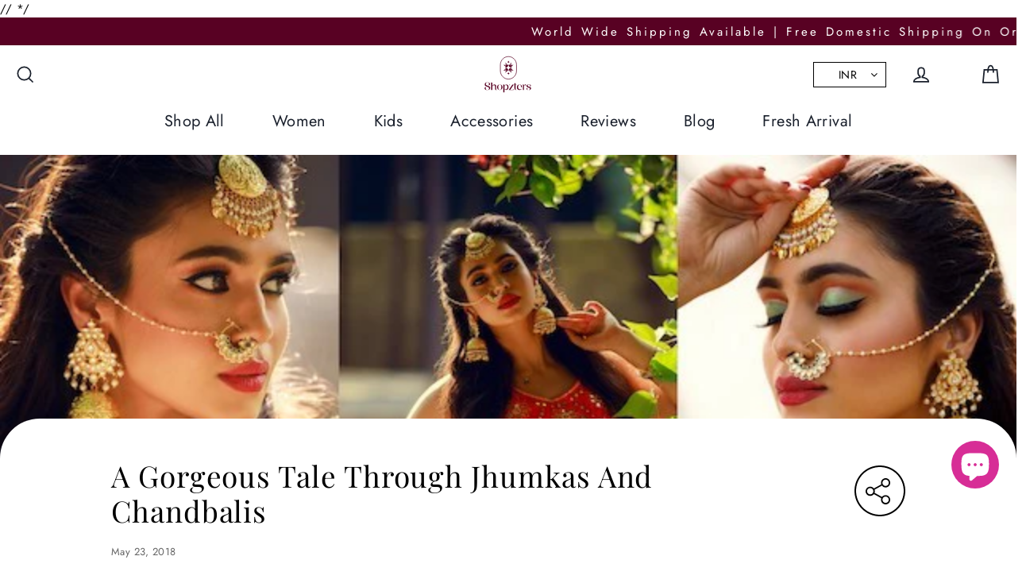

--- FILE ---
content_type: image/svg+xml
request_url: https://cdn.shopify.com/s/files/1/2382/3215/files/icon-share.svg?v=1717866592
body_size: 853
content:
<svg xmlns:xlink="http://www.w3.org/1999/xlink" xmlns="http://www.w3.org/2000/svg" version="1.1" viewBox="0 0 64 64" height="64px" width="64px">
    
    <title>Group 2</title>
    <desc>Created with Sketch.</desc>
    <g fill-rule="evenodd" fill="none" stroke-width="1" stroke="none" id="Option_02">
        <g fill-rule="nonzero" fill="#000000" transform="translate(-1226.000000, -445.000000)" id="02_Blog_Detail">
            <g transform="translate(1022.000000, 445.000000)" id="Group-8">
                <g transform="translate(204.000000, 0.000000)" id="Group-2">
                    <path id="Combined-Shape" d="M32,0 C49.673112,0 64,14.326888 64,32 C64,49.673112 49.673112,64 32,64 C14.326888,64 0,49.673112 0,32 C0,14.326888 14.326888,0 32,0 Z M32,2 C15.4314575,2 2,15.4314575 2,32 C2,48.5685425 15.4314575,62 32,62 C48.5685425,62 62,48.5685425 62,32 C62,15.4314575 48.5685425,2 32,2 Z M39.1899872,16 C40.7817715,16 42.254172,16.6376812 43.2888318,17.7137681 C44.3632863,18.7898551 45,20.2246377 45,21.8586957 C45,23.4528986 44.3632863,24.9275362 43.2888318,25.9637681 C42.254172,27 40.7817715,27.6775362 39.1899872,27.6775362 C38.1155327,27.6775362 37.1206675,27.3985507 36.2849807,26.8804348 C35.648267,26.4021739 35.0911425,25.923913 34.6136072,25.326087 L25.3016688,30.4673913 C25.5006418,31.1050725 25.6598203,31.7427536 25.6598203,32.4601449 C25.6598203,33.1775362 25.5404365,33.8152174 25.3016688,34.4528986 L34.6136072,39.5942029 C35.0513479,39.0362319 35.6084724,38.5181159 36.2451861,38.1594203 C37.1206675,37.6413043 38.1155327,37.3623188 39.1899872,37.3623188 C40.8215661,37.3623188 42.254172,38 43.2888318,39.076087 C44.3632863,40.1123188 45,41.5869565 45,43.1811594 C45,44.7753623 44.3632863,46.25 43.2888318,47.2862319 C42.254172,48.3623188 40.7817715,49 39.1899872,49 C37.5982028,49 36.1258023,48.3623188 35.0911425,47.2862319 C34.0166881,46.25 33.3799743,44.7753623 33.3799743,43.1811594 C33.3799743,42.7028986 33.4595635,42.1847826 33.5789474,41.7065217 C33.618742,41.5471014 33.6983312,41.3478261 33.7381258,41.1884058 L24.4261874,36.0471014 C24.267009,36.2463768 24.1078306,36.4057971 23.9486521,36.6050725 C22.8741977,37.6811594 21.4415918,38.3188406 19.8498074,38.3188406 C18.2182285,38.3188406 16.7856226,37.6811594 15.7111682,36.6050725 C14.6765083,35.5688406 14,34.0942029 14,32.5 C14,30.9057971 14.6367137,29.4311594 15.7111682,28.3949275 C16.7856226,27.3586957 18.2182285,26.6811594 19.8498074,26.6811594 C21.4415918,26.6811594 22.9139923,27.3188406 23.9486521,28.3949275 C24.1078306,28.5543478 24.267009,28.7536232 24.4261874,28.9528986 L33.7381258,23.8115942 C33.6983312,23.6521739 33.618742,23.4528986 33.5789474,23.2934783 C33.4595635,22.8152174 33.3799743,22.3369565 33.3799743,21.8586957 C33.3799743,20.2246377 34.0166881,18.7898551 35.0911425,17.7137681 C36.1258023,16.6775362 37.5982028,16 39.1899872,16 Z M39.2297818,39.115942 C38.4736842,39.115942 37.7971759,39.3152174 37.2002567,39.673913 C36.563543,40.0326087 36.0860077,40.5507246 35.7278562,41.1884058 C35.5686778,41.4673913 35.449294,41.7862319 35.3697047,42.1050725 C35.2901155,42.423913 35.2503209,42.7427536 35.2503209,43.1014493 C35.2503209,44.2173913 35.6880616,45.2137681 36.4043646,45.9311594 C37.1206675,46.6485507 38.1155327,47.0869565 39.2297818,47.0869565 C40.3440308,47.0869565 41.338896,46.6485507 42.055199,45.9311594 C42.7715019,45.2137681 43.2092426,44.2173913 43.2092426,43.1014493 C43.2092426,41.9855072 42.7715019,40.9891304 42.055199,40.2717391 C41.338896,39.5543478 40.3440308,39.115942 39.2297818,39.115942 Z M19.8100128,28.4347826 C18.6957638,28.4347826 17.7008986,28.8731884 16.9845956,29.5905797 C16.2682927,30.307971 15.830552,31.3043478 15.830552,32.4202899 C15.830552,33.5362319 16.2682927,34.5326087 16.9845956,35.25 C17.7008986,35.9673913 18.6957638,36.4057971 19.8100128,36.4057971 C20.9242619,36.4057971 21.9191271,35.9673913 22.63543,35.25 C23.351733,34.5326087 23.7894737,33.5362319 23.7894737,32.4202899 C23.7894737,31.3043478 23.3915276,30.307971 22.63543,29.5905797 C21.9191271,28.8731884 20.9242619,28.4347826 19.8100128,28.4347826 Z M39.2297818,17.7934783 C38.1155327,17.7934783 37.1206675,18.2318841 36.4043646,18.9492754 C35.6880616,19.6666667 35.2503209,20.6630435 35.2503209,21.7789855 C35.2503209,22.1376812 35.2901155,22.4565217 35.3697047,22.7753623 C35.4094994,23.0543478 35.5288832,23.3731884 35.7278562,23.692029 L35.7676508,23.7717391 C36.1258023,24.3695652 36.6431322,24.8876812 37.2400513,25.2463768 C37.8369705,25.6050725 38.5134788,25.7644928 39.2297818,25.7644928 C40.3440308,25.7644928 41.338896,25.326087 42.055199,24.6086957 C42.7715019,23.8913043 43.2092426,22.8949275 43.2092426,21.7789855 C43.2092426,20.6630435 42.7715019,19.6666667 42.055199,18.9492754 C41.338896,18.2318841 40.3440308,17.7934783 39.2297818,17.7934783 Z"></path>
                </g>
            </g>
        </g>
    </g>
</svg>